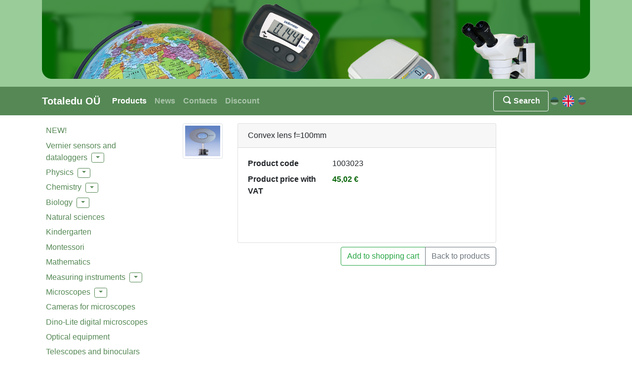

--- FILE ---
content_type: text/html; charset=UTF-8
request_url: https://totaledu.ee/en/tooted/%D0%A4%D0%B8%D0%B7%D0%B8%D0%BA%D0%B0/o%D0%BF%D1%82%D0%B8%D0%BA%D0%B0?toode=277&product_type=1
body_size: 4417
content:
<!DOCTYPE html><html lang="en">
<head>
<meta charset="UTF-8">
<meta name="viewport" content="width=device-width, initial-scale=1">
<meta name="description" content="Totaledu OÜ">
<meta name="keywords" content="Õppevahendid ja päästetehnika">
<meta name="author" content="Reboot OÜ">
<meta http-equiv="X-UA-Compatible" content="IE=edge">
<meta name="theme-color" content="#359924">
<title>Totaledu OÜ</title>
<link href="/css/bootstrap.min.css" rel="stylesheet">
<link href="/css/bootstrap-grid.min.css" rel="stylesheet">
<link href="/css/smartpost-terminals.css" rel="stylesheet">
<link href="/plugins/jquery-ui/jquery-ui.min.css" rel="stylesheet">
<link href="/plugins/chosen/chosen.min.css" rel="stylesheet">
<link href="/plugins/iconic/css/open-iconic-bootstrap.min.css" rel="stylesheet">
<link href="/css/style0.min.css" rel="stylesheet">
<link href="/css/green.min.css" rel="stylesheet">
<script src="/scripts/jquery-3.1.1.min.js"></script><script src="/plugins/popper.min.js"></script><script src="/scripts/bootstrap.min.js"></script><script src="/plugins/jquery-ui/jquery-ui.min.js"></script><script src="/plugins/jquery-ui/datepicker-et.js"></script><script src="/plugins/chosen/chosen.jquery.min.js"></script><script src="/scripts/jquery.ajaxfileupload.min.js"></script><script src="/plugins/table_sorter/bootstrap-sortable.min.js"></script><script src="/plugins/sweetalert/sweetalert.min.js"></script><script src="/scripts/general_scripts.min.js"></script><script src="/scripts/general_ready_scripts.min.js?a=2"></script><script src="/scripts/photo-gallery.min.js"></script><script>function add_shopping_card(e, product_id){
            $.post("https://totaledu.ee/en/tooted/ajax_send?cmd=add_shopping_card",{product_id:product_id},function(data){
                $("#shopping_card").html(data.table);
                $("#right_bar_id").show();
                $("#shopping_div").removeClass("d-none");
                $("#shopping_div").find("a").text(data.counter);
                $("#right_bar_div").addClass("col-12 col-xl-2 shopping_div_area");
                $("tr.product_row[data-product='"+product_id+"']").find("button.oi[data-toggle='tooltip']").blur();
            },"json");
            e = e || window.event;
            e.preventDefault();
            e.stopPropagation();
            return false;
        };function add_shopping_card(e, product_id){
            $.post("https://totaledu.ee/en/tooted/ajax_send?cmd=add_shopping_card",{product_id:product_id},function(data){
                $("#shopping_card").html(data.table);
                $("#right_bar_id").show();
                $("#shopping_div").removeClass("d-none");
                $("#shopping_div").find("a").text(data.counter);
                $("#right_bar_div").addClass("col-12 col-xl-2 shopping_div_area");
                $("tr.product_row[data-product='"+product_id+"']").find("button.oi[data-toggle='tooltip']").blur();
            },"json");
            e = e || window.event;
            e.preventDefault();
            e.stopPropagation();
            return false;
        };function delete_row(product_id) {
                  var script_text='$.post("https://totaledu.ee/en/tooted/ajax_send?cmd=delete_product",{product_id:'+product_id+',small:1},function(data){\
                    shopping_card_icon(data);\
                },"json");';
             script_delete("Do you want to delete this product?",["No","Yes"],script_text);  
        };
        function shopping_card_icon(data) {   
            if(data.counter>0) {
                $("#shopping_div a").html(data.counter);
                if(data) $("#shopping_card").html(data.table);
            } else {
                $("#shopping_div").addClass("d-none");
                $("#right_bar_div").removeClass("col-12 col-xl-2 shopping_div_area");
                $("#shopping_card").html("");
                $(".proceed_to_checkout_button").addClass("d-none");
            }  
        };</script><script>$(document).ready(function(){var tap = ("ontouchstart" in document.documentElement); $(".shopping_div_area").mouseenter(function(){
            if($(window).width()>767 && $("#right_tree").is(":hidden")){
                $("#right_bar_div").addClass("floating-shopping-card");
                $(".shopping_div_area").mouseleave(function(){
                    $("#right_bar_div").removeClass("floating-shopping-card");
                });
            }
        });$(".products_tree_ul").on("hide.bs.collapse", function(e){
                if ($(this).is(e.target)) {
                    $(this).prev(".collapse_link").removeClass("dropup");
                }
            });
            $(".products_tree_ul").on("show.bs.collapse", function(e){
                if ($(this).is(e.target)) {
                    $(this).prev(".collapse_link").addClass("dropup");
                }
            });init_image_gallery();})</script>
</head>
<body data-has_bottom_navbar="true">
<div class="nav-banner-row d-none d-lg-block pb-3"><div class="nav-banner-container container"><div class="nav-banner"></div></div></div>
<nav class="navbar navbar-expand-md navbar-dark sticky-top mb-3"><div class="container">
<a class="navbar-brand" href="/en/">Totaledu OÜ</a><div class="order-md-last">
<div id="shopping_div" class="shopping_div_area d-none"><a href="https://totaledu.ee/en/tooted/ostukorv"></a></div>
<button class="navbar-toggler ml-2" type="button" data-toggle="collapse" data-target="#navbarCollapse" aria-controls="navbarCollapse" aria-expanded="false" aria-label="Toggle navigation"><span class="navbar-toggler-icon"></span></button>
</div>
<div class="collapse navbar-collapse" id="navbarCollapse">
<ul class="navbar-nav mr-auto">
<li class="nav-item active"><a class="nav-link" href="/en/tooted">Products</a></li>
<li class="nav-item"><a class="nav-link" href="/en/uudised">News</a></li>
<li class="nav-item"><a class="nav-link" href="/en/kontaktid">Contacts</a></li>
<li class="nav-item"><a class="nav-link" href="/en/soodustooted">Discount</a></li>
</ul>
<span class="nav-item ml-md-1 mr-md-1 text-nowrap"><a class="btn btn-outline-light nav-link" href="/en/otsing"><span class="oi oi-magnifying-glass oi-fw"></span>Search</a></span><div class="language_selection_div mt-3 mt-md-0 mb-1 mb-md-0">
<a class="en" href="https://totaledu.ee/et/tooted/%d0%a4%d0%b8%d0%b7%d0%b8%d0%ba%d0%b0/o%d0%bf%d1%82%d0%b8%d0%ba%d0%b0?toode=277&amp;product_type=1"><img class="" alt="Estonian" src="/img/et.svg"></a><a class="active" href="https://totaledu.ee/en/tooted/%d0%a4%d0%b8%d0%b7%d0%b8%d0%ba%d0%b0/o%d0%bf%d1%82%d0%b8%d0%ba%d0%b0?toode=277&amp;product_type=1"><img class="" alt="English" src="/img/en.svg"></a><a class="en" href="https://totaledu.ee/ru/tooted/%d0%a4%d0%b8%d0%b7%d0%b8%d0%ba%d0%b0/o%d0%bf%d1%82%d0%b8%d0%ba%d0%b0?toode=277&amp;product_type=1"><img class="" alt="Russian" src="/img/ru.svg"></a>
</div>
</div>
</div></nav><div class="container"><div class="row">
<div id="left_bar_div" class="col-12 col-md-5 col-lg-4 col-xl-3"><nav id="left_tree" class="left_bar"><ul class="list-unstyled products_tree">
<li data-product_group="23"><div class="collapse_link"><a href="https://totaledu.ee/en/tooted/new!"> NEW!</a></div></li>
<li data-product_group="46">
<div class="collapse_link">
<a href="https://totaledu.ee/en/tooted/vernier_sensors_and_dataloggers"> Vernier sensors and dataloggers</a><span class="dropdown-toggle dropdown-toggle-split btn btn-outline-info btn-sm btn-xs collapsed" role="button" data-toggle="collapse" aria-haspopup="true" data-target="#tree_2" aria-expanded="false"><span class="sr-only">Toggle Dropdown</span></span>
</div>
<ul class="list-unstyled products_tree_ul collapse" id="tree_2">
<li data-product_group="91"><div class="collapse_link"><a href="https://totaledu.ee/en/tooted/vernier_sensors_and_dataloggers/sets_with_wireless_sensors"> Sets with wireless sensors</a></div></li>
<li data-product_group="84"><div class="collapse_link"><a href="https://totaledu.ee/en/tooted/vernier_sensors_and_dataloggers/wireless_sensors"> Wireless sensors</a></div></li>
<li data-product_group="80"><div class="collapse_link"><a href="https://totaledu.ee/en/tooted/vernier_sensors_and_dataloggers/data_collectors"> Data collectors</a></div></li>
<li data-product_group="81"><div class="collapse_link"><a href="https://totaledu.ee/en/tooted/vernier_sensors_and_dataloggers/wired_sensors"> Wired sensors</a></div></li>
<li data-product_group="82"><div class="collapse_link"><a href="https://totaledu.ee/en/tooted/vernier_sensors_and_dataloggers/software"> Software</a></div></li>
<li data-product_group="85"><div class="collapse_link"><a href="https://totaledu.ee/en/tooted/vernier_sensors_and_dataloggers/sets_with_labquest"> Sets with LabQuest</a></div></li>
<li data-product_group="83"><div class="collapse_link"><a href="https://totaledu.ee/en/tooted/vernier_sensors_and_dataloggers/optional_equipment"> Optional equipment</a></div></li>
</ul>
</li>
<li data-product_group="6">
<div class="collapse_link">
<a href="https://totaledu.ee/en/tooted/physics"> Physics</a><span class="dropdown-toggle dropdown-toggle-split btn btn-outline-info btn-sm btn-xs collapsed" role="button" data-toggle="collapse" aria-haspopup="true" data-target="#tree_10" aria-expanded="false"><span class="sr-only">Toggle Dropdown</span></span>
</div>
<ul class="list-unstyled products_tree_ul collapse" id="tree_10">
<li data-product_group="97"><div class="collapse_link"><a href="https://totaledu.ee/en/tooted/physics/demonstration_tools_-_primary_school"> Demonstration tools - primary school</a></div></li>
<li data-product_group="96"><div class="collapse_link"><a href="https://totaledu.ee/en/tooted/physics/tools_for_practical_work_-_primary_school"> Tools for practical work - primary school</a></div></li>
<li data-product_group="98"><div class="collapse_link"><a href="https://totaledu.ee/en/tooted/physics/tools_for_practical_work_-_upper_secondary_school"> Tools for practical work - upper secondary school</a></div></li>
<li data-product_group="59"><div class="collapse_link"><a href="https://totaledu.ee/en/tooted/physics/mechanics"> Mechanics</a></div></li>
<li data-product_group="66"><div class="collapse_link"><a href="https://totaledu.ee/en/tooted/physics/heat"> Heat</a></div></li>
<li data-product_group="70"><div class="collapse_link"><a href="https://totaledu.ee/en/tooted/physics/optics"> Optics</a></div></li>
<li data-product_group="67"><div class="collapse_link"><a href="https://totaledu.ee/en/tooted/physics/magnetism"> Magnetism</a></div></li>
<li data-product_group="68"><div class="collapse_link"><a href="https://totaledu.ee/en/tooted/physics/electric"> Electric</a></div></li>
<li data-product_group="12"><div class="collapse_link"><a href="https://totaledu.ee/en/tooted/physics/physic_kit"> Physic kit</a></div></li>
<li data-product_group="10"><div class="collapse_link"><a href="https://totaledu.ee/en/tooted/physics/general"> General</a></div></li>
</ul>
</li>
<li data-product_group="7">
<div class="collapse_link">
<a href="https://totaledu.ee/en/tooted/chemistry"> Chemistry</a><span class="dropdown-toggle dropdown-toggle-split btn btn-outline-info btn-sm btn-xs collapsed" role="button" data-toggle="collapse" aria-haspopup="true" data-target="#tree_21" aria-expanded="false"><span class="sr-only">Toggle Dropdown</span></span>
</div>
<ul class="list-unstyled products_tree_ul collapse" id="tree_21">
<li data-product_group="93"><div class="collapse_link"><a href="https://totaledu.ee/en/tooted/chemistry/laboratory_plastic"> Laboratory plastic</a></div></li>
<li data-product_group="60"><div class="collapse_link"><a href="https://totaledu.ee/en/tooted/chemistry/hardware"> Hardware</a></div></li>
<li data-product_group="58"><div class="collapse_link"><a href="https://totaledu.ee/en/tooted/chemistry/lab_glassware"> Lab glassware</a></div></li>
<li data-product_group="78"><div class="collapse_link"><a href="https://totaledu.ee/en/tooted/chemistry/reagents"> Reagents</a></div></li>
</ul>
</li>
<li data-product_group="8">
<div class="collapse_link">
<a href="https://totaledu.ee/en/tooted/biology"> Biology</a><span class="dropdown-toggle dropdown-toggle-split btn btn-outline-info btn-sm btn-xs collapsed" role="button" data-toggle="collapse" aria-haspopup="true" data-target="#tree_26" aria-expanded="false"><span class="sr-only">Toggle Dropdown</span></span>
</div>
<ul class="list-unstyled products_tree_ul collapse" id="tree_26">
<li data-product_group="15"><div class="collapse_link"><a href="https://totaledu.ee/en/tooted/biology/price_list"> Price list</a></div></li>
<li data-product_group="71"><div class="collapse_link"><a href="https://totaledu.ee/en/tooted/biology/models"> Models</a></div></li>
<li data-product_group="73"><div class="collapse_link"><a href="https://totaledu.ee/en/tooted/biology/globe_items"> GLOBE items</a></div></li>
<li data-product_group="14"><div class="collapse_link"><a href="https://totaledu.ee/en/tooted/biology/slides_and_preparates"> Slides and preparates</a></div></li>
</ul>
</li>
<li data-product_group="75"><div class="collapse_link"><a href="https://totaledu.ee/en/tooted/natural_sciences_"> Natural sciences </a></div></li>
<li data-product_group="17"><div class="collapse_link"><a href="https://totaledu.ee/en/tooted/kindergarten"> Kindergarten</a></div></li>
<li data-product_group="94"><div class="collapse_link"><a href="https://totaledu.ee/en/tooted/montessori"> Montessori</a></div></li>
<li data-product_group="9"><div class="collapse_link"><a href="https://totaledu.ee/en/tooted/mathematics"> Mathematics</a></div></li>
<li data-product_group="61">
<div class="collapse_link">
<a href="https://totaledu.ee/en/tooted/measuring_instruments"> Measuring instruments</a><span class="dropdown-toggle dropdown-toggle-split btn btn-outline-info btn-sm btn-xs collapsed" role="button" data-toggle="collapse" aria-haspopup="true" data-target="#tree_35" aria-expanded="false"><span class="sr-only">Toggle Dropdown</span></span>
</div>
<ul class="list-unstyled products_tree_ul collapse" id="tree_35">
<li data-product_group="62"><div class="collapse_link"><a href="https://totaledu.ee/en/tooted/measuring_instruments/thermometers"> Thermometers</a></div></li>
<li data-product_group="63"><div class="collapse_link"><a href="https://totaledu.ee/en/tooted/measuring_instruments/time_measurement"> Time measurement</a></div></li>
<li data-product_group="65"><div class="collapse_link"><a href="https://totaledu.ee/en/tooted/measuring_instruments/lenght"> Lenght</a></div></li>
<li data-product_group="64"><div class="collapse_link"><a href="https://totaledu.ee/en/tooted/measuring_instruments/volumetric"> Volumetric</a></div></li>
<li data-product_group="74"><div class="collapse_link"><a href="https://totaledu.ee/en/tooted/measuring_instruments/ph"> pH</a></div></li>
<li data-product_group="69"><div class="collapse_link"><a href="https://totaledu.ee/en/tooted/measuring_instruments/electric"> Electric</a></div></li>
</ul>
</li>
<li data-product_group="19">
<div class="collapse_link">
<a href="https://totaledu.ee/en/tooted/microscopes"> Microscopes</a><span class="dropdown-toggle dropdown-toggle-split btn btn-outline-info btn-sm btn-xs collapsed" role="button" data-toggle="collapse" aria-haspopup="true" data-target="#tree_42" aria-expanded="false"><span class="sr-only">Toggle Dropdown</span></span>
</div>
<ul class="list-unstyled products_tree_ul collapse" id="tree_42">
<li data-product_group="20"><div class="collapse_link"><a href="https://totaledu.ee/en/tooted/microscopes/biological"> Biological</a></div></li>
<li data-product_group="21"><div class="collapse_link"><a href="https://totaledu.ee/en/tooted/microscopes/stereo_microscopes"> Stereo microscopes</a></div></li>
<li data-product_group="22"><div class="collapse_link"><a href="https://totaledu.ee/en/tooted/microscopes/accessories"> Accessories</a></div></li>
</ul>
</li>
<li data-product_group="25"><div class="collapse_link"><a href="https://totaledu.ee/en/tooted/cameras_for_microscopes"> Cameras for microscopes</a></div></li>
<li data-product_group="72"><div class="collapse_link"><a href="https://totaledu.ee/en/tooted/dino-lite_digital_microscopes"> Dino-Lite digital microscopes</a></div></li>
<li data-product_group="18"><div class="collapse_link"><a href="https://totaledu.ee/en/tooted/optical_equipment"> Optical equipment</a></div></li>
<li data-product_group="47"><div class="collapse_link"><a href="https://totaledu.ee/en/tooted/telescopes_and_binoculars"> Telescopes and binoculars</a></div></li>
<li data-product_group="55"><div class="collapse_link"><a href="https://totaledu.ee/en/tooted/electronic_balances_kern"> Electronic balances KERN</a></div></li>
<li data-product_group="76"><div class="collapse_link"><a href="https://totaledu.ee/en/tooted/cornelsen_equipment"> Cornelsen equipment</a></div></li>
<li data-product_group="79"><div class="collapse_link"><a href="https://totaledu.ee/en/tooted/gratnells_trays_and_trolleys"> GRATNELLS trays and trolleys</a></div></li>
<li data-product_group="16"><div class="collapse_link"><a href="https://totaledu.ee/en/tooted/general_equipment"> General equipment</a></div></li>
<li data-product_group="86"><div class="collapse_link"><a href="https://totaledu.ee/en/tooted/items_for_lessons_at_home"> Items for lessons at home</a></div></li>
<li data-product_group="87"><div class="collapse_link"><a href="https://totaledu.ee/en/tooted/personal_safety"> Personal safety</a></div></li>
<li data-product_group="92"><div class="collapse_link"><a href="https://totaledu.ee/en/tooted/health"> Health</a></div></li>
<li data-product_group="57"><div class="collapse_link"><a href="https://totaledu.ee/en/tooted/gardening"> Gardening</a></div></li>
<li data-product_group="27"><div class="collapse_link"><a href="https://totaledu.ee/en/tooted/gift_ideas"> Gift ideas</a></div></li>
<li data-product_group="77"><div class="collapse_link"><a href="https://totaledu.ee/en/tooted/acupuncture_needles"> Acupuncture needles</a></div></li>
</ul></nav></div>
<nav id="bottomNavbar" class="navbar fixed-bottom navbar-light bg-light"><button type="button" id="leftbarCollapse" class="navbar-toggler sidebarCollapse btn navbar-btn">Product groups</button></nav><div class="col-12 col-xl-2 shopping_div_area" id="right_bar_div"><div id="right_tree" class="right_bar"><div id="shopping_card"></div></div></div>
<div class="col-12 col-md-7 col-lg-8 col-xl-7" id="mainContainer" data-current_page_ajax_url="https://totaledu.ee/en/tooted/ajax_send" data-ajax_error_string="ajax_error_string">
<div class="row">
<div class="col-sm-8 col-md-12 col-lg-9 col-xl-10 order-sm-2 order-md-1 order-lg-2"><div class="card ">
<div class="card-header ">Convex lens f=100mm</div>
<div class="card-body "><div class="card-text">
<dl class="row">
<dt class="col-sm-6 col-lg-6 col-xl-4">Product code</dt>
<dd class="col-sm-6 col-lg-6 col-xl-8">1003023</dd>
<dt class="col-sm-6 col-lg-6 col-xl-4">Product price with VAT</dt>
<dd class="col-sm-6 col-lg-6 col-xl-8 text-left "><span class="price_cell euro-sign">45,02</span></dd>
<dt class="col-sm-6 col-lg-6 col-xl-4"></dt>
<dd class="col-sm-6 col-lg-6 col-xl-8 text-left"></dd>
</dl>
<div class="text-justify"></div>
<br><br>
</div></div>
</div></div>
<div class="col-sm-4 col-md-12 col-lg-3 col-xl-2 order-sm-1 order-md-2 order-lg-1"><ul class="image-gallery"><li><img src="https://totaledu.ee/show_file?thumbs=201" data-original-src="https://totaledu.ee/show_file?file=201" alt="U17102_L.jpg" class="img-responsive_small img-thumbnail" href="#"></li></ul></div>
<div class="text-right col-12 order-3 mt-2"><div class="btn-group">
<button type="button" class="btn btn-outline-success" aria-label="Add to shopping cart" onclick="return add_shopping_card(event, '277');">Add to shopping cart</button><button type="button" class="btn btn-outline-secondary" onclick="window.history.go(-1); return false;">Back to products</button>
</div></div>
</div>
<div class="modal fade" id="imageGalleryModal" tabindex="-1" role="dialog" aria-labelledby="imageGalleryModalLabel" aria-hidden="true"><div class="modal-dialog modal-lg"><div class="modal-content">
<div class="modal-header text-right">
<span class="badge" id="imageGalleryModalCounter">&times;</span><button class="close" data-dismiss="modal" aria-label="close_modal"><span aria-hidden="true">&times;</span></button>
</div>
<div class="modal-body text-center mx-auto"><img class="img-responsive" href="#"></div>
<div class="modal-footer text-center">
<div class="col-6 text-left"><a class="controls previous">previous</a></div>
<div class="col-6 text-right"><a class="controls next">next</a></div>
</div>
</div></div></div>
</div>
</div></div>
<footer class="page-footer pt-4 mt-4"><div class="container text-center text-md-left"><div class="row">
<div class="col-md-3">
<h6 class="text-uppercase">navigation</h6>
<ul class="list-unstyled">
<li><a href="/en/tooted">Products</a></li>
<li><a href="/en/uudised">News</a></li>
<li><a href="/en/kontaktid">Contacts</a></li>
<li><a href="/en/soodustooted">Discount</a></li>
<li><a href="/en/otsing">Search</a></li>
</ul>
</div>
<div class="col-md-3">
<h6 class="text-uppercase">info</h6>
<ul class="list-unstyled">
<li><a href="https://totaledu.ee/en/abi?document=1">General Terms</a></li>
<li><a href="https://totaledu.ee/en/abi?document=14">About us</a></li>
<li><a href="https://totaledu.ee/en/abi?document=15">Privacy Policy</a></li>
</ul>
</div>
<div class="col-md-3">
<h6 class="text-uppercase">Tallinn office</h6>
<ul class="list-unstyled">
<li>
<span class="oi oi-clock oi-fw"></span><span>Opening hours Mo-Fr 8.30-17.00. Please call in advance for a visit!</span>
</li>
<li>
<span class="oi oi-home oi-fw"></span><span>Vana-Kalamaja 34-122, Tallinn 10415</span>
</li>
<li>
<span class="oi oi-phone oi-fw"></span><a href="tel:+372%2065%2065%20345">+372 65 65 345</a>
</li>
<li>
<span class="oi oi-envelope-closed oi-fw"></span><a href="mailto:edu@total.ee%20">edu@total.ee </a>
</li>
</ul>
</div>
<div class="col-md-3">
<h6 class="text-uppercase">Tartu office</h6>
<ul class="list-unstyled">
<li>
<span class="oi oi-clock oi-fw"></span><span>Open Mo - Fr 8.30...17.00</span>
</li>
<li>
<span class="oi oi-home oi-fw"></span><span>Ravila 63, Tartu 50411</span>
</li>
<li>
<span class="oi oi-phone oi-fw"></span><a href="tel:+372%207%20331%20112">+372 7 331 112</a>
</li>
<li>
<span class="oi oi-envelope-closed oi-fw"></span><a href="mailto:edu@total.ee">edu@total.ee</a>
</li>
</ul>
</div>
</div></div>
<div class="footer-copyright py-3 text-center">© 2018 Copyright: <a href="http://www.reboot.ee">Reboot OÜ</a>
</div></footer>
</body>
</html>


--- FILE ---
content_type: text/css;charset=UTF-8
request_url: https://totaledu.ee/css/style0.min.css
body_size: 3015
content:
#shopping_div>a,.card.alfa a,.card.beta a{text-decoration:none}#mainContainer.left_bar_space,#newsCarousel,.card.place-card{margin-bottom:3rem}.login_form{max-width:24rem;margin:auto}div.nav-banner{height:100%;width:100%;background-position:top center;background-repeat:no-repeat;background-size:contain}div.nav-banner-container{display:block;height:9rem}@media (min-width:1200px){div.nav-banner-container{height:10rem!important}}@media (min-width:768px){legend.col-form-label{text-align:right}}.transparent{background-color:transparent}.btn-primary{background-color:#187ac9;border-color:#2472a4}.btn-primary.active,.btn-primary.focus,.btn-primary:active,.btn-primary:focus,.btn-primary:hover,.open>.btn-primary.dropdown-toggle{background-color:#20638f;border-color:#194f72}a{color:#187ac9}a:focus,a:hover{color:#1b557a}.form-date-field{position:relative;z-index:1000}.chosen-container>a.chosen-single{height:calc(1.8125rem + 2px);line-height:2}.tab-1{margin-left:1rem!important}.tab-2{margin-left:2rem!important}.tab-3{margin-left:3rem!important}.tab-4{margin-left:4rem!important}.tab-5{margin-left:5rem!important}.tab-6{margin-left:6rem!important}.form-field-group.required .form-control-label:after,.form-group.required .form-control-label:after{color:red;content:"*";margin-left:3px}.product_image{display:inline-block}.product_image>img{max-height:3rem}@media (min-width:300px){.sale_placees_list.card-columns{-moz-column-count:1;column-count:1}}@media (min-width:700px){.sale_placees_list.card-columns{-moz-column-count:2;column-count:2}}@media (min-width:1000px){.sale_placees_list.card-columns{-moz-column-count:3;column-count:3}}.products_menu li ul,ul.products_tree ul li{margin-left:1rem}ul.products_tree li div{padding:.2rem .2rem .2rem .5rem}ul.products_tree li div:hover{background-color:#f9f9f9}.news_title,nav.navbar.navbar-dark .nav-item>a.btn,ul.products_tree div.active>a{font-weight:700}.wrapper{display:flex;align-items:stretch}.left_bar,.right_bar{xposition:fixed;position:-webkit-sticky;position:sticky;overflow-y:auto;top:4.6rem}body{min-height:100vh}#left_bar_div{order:1}#right_bar_div{order:3}#mainContainer{order:2;min-height:calc(100vh - 17rem)}.right_bar{overflow-x:hidden}#bottomNavbar{display:none;height:3rem}#bottomNavbar>#leftbarCollapse{color:#fff;background-color:#dc3545}@media (max-width:1199px){.right_bar{display:none}}#shopping_div,#shopping_div>a,.oi-fw{display:inline-block}.toode_description{-webkit-border-radius:0.5rem;-moz-border-radius:.5rem;border-radius:.5rem;margin:.5rem;padding:.5rem;position:absolute}.oi-fw{width:1.5rem;text-align:center}.card-body.place-text{line-height:2.5rem}.card.alfa,.card.beta,.logo{opacity:.8}.card.alfa:hover,div.language_selection_div a.active{opacity:1}.card.beta:hover{background-color:#ffa07a;opacity:1}.shopping_card_picture{max-width:150px;max-height:150px}.iframe-container{position:relative;width:100%;height:300px}.iframe-container>*{display:block;position:absolute;top:0;right:0;bottom:0;left:0;margin:0;padding:0;height:100%;width:100%;border-bottom-left-radius:.25rem;border-bottom-right-radius:.25rem}.btn-xs,table.shopping_card_table div.bootstrap-touchspin button,table.shopping_card_table div.bootstrap-touchspin input{line-height:.5;padding:.35rem .5rem}div.collapse_link span.btn-xs,div.form-check>label.form-check-label{margin-left:.5rem}.dropup .dropdown-toggle::after{margin-left:0}.corner{height:0;margin-top:-1px}.shopping_list_card>.card-body{padding:.5rem!important;line-height:1}.shopping_list_card>.card-body .product_code{padding-right:.75rem;word-break:break-all;display:inline-block}.shopping_list_card{margin-bottom:.25rem;font-size:80%;font-family:monospace,monospace}.shopping_list_card b.product_code{font-size:110%}.shopping_list_card .btn{font-size:85%}ul.image-gallery{padding:0;margin:0}ul.image-gallery li{list-style:none;margin-bottom:.5rem}ul.image-gallery li:last-child{margin-bottom:auto}ul.image-gallery li img{cursor:pointer;width:100%;max-width:6rem}.img-responsive{display:block;max-width:100%;height:auto}.img-responsive_small{display:block;max-width:100%;height:4.5rem}.korv{font-size:.8rem!important;padding:.4rem;line-height:1}.korv.btn-outline-dark:active,.korv.btn-outline-dark:focus,.korv.btn-outline-dark:hover{background-color:#fff!important;color:#343a40!important;border-color:#343a40!important}.form-group-bottom{margin-bottom:-.2rem}.fixed-top{z-index:1031}.floating-shopping-card{z-index:1032;max-width:17rem;display:block;position:fixed;xtop:3rem;right:0;height:calc(100vh - 3rem)}.floating-shopping-card>div#right_tree{display:block;position:fixed;top:0;right:0;padding:1rem;background-color:#fff;border-left:1px dotted #87cefa;border-bottom:1px dotted #87cefa;margin-top:-1.5rem}.floating-shopping-card>div#right_tree>div#shopping_card{margin-bottom:1rem}#shopping_div{margin-top:-.5rem;margin-bottom:-.5rem}#shopping_div>a{height:2.5rem;width:2.5rem;background:url(../img/shopping_cart.svg) 0 0/contain no-repeat;text-align:center;line-height:2rem;font-weight:700;font-size:.75rem;color:#000;padding-left:.6rem}.products_menu .card>div.card-header{min-height:4.6rem;font-weight:700}.products_menu .card>div>ul{margin:1rem}@media screen and (max-width:766px){div.collapse.xxx{display:block}.products_menu .card>div.card-header>div>span.collapsed{display:none}}.anchor{position:relative}.anchor a{position:absolute;left:0;top:-5rem}#newsCarousel{-webkit-border-radius:0.5rem;-moz-border-radius:.5rem;border-radius:.5rem}#newsCarousel .carousel-item>div{position:relative;padding:1rem 15%;margin-bottom:2rem;height:12rem}#newsCarousel .carousel-item>div>a>div{height:10rem;overflow-y:hidden;text-overflow:ellipsis;position:absolute;top:1rem;width:100%}#newsCarousel .carousel-item>div>a>div:after{content:'';width:100%;height:5rem;position:absolute;left:0;bottom:0}#newsCarousel .carousel-item>div>a{display:block;height:10rem;position:relative;top:0}table.shopping_card_table div.bootstrap-touchspin input{max-width:3rem}@media (max-width:991px){table.shopping_card_table thead{display:none}table.shopping_card_table{-moz-box-direction:normal;-moz-box-orient:vertical;display:flex;flex-direction:column;padding-left:0}table.shopping_card_table tbody,table.shopping_card_table tfoot{display:block}table.shopping_card_table tbody tr,table.shopping_card_table tfoot tr{border:1px solid rgba(0,0,0,.125)!important;display:block;padding:.75rem 1.25rem;float:left;width:100%;clear:both}table.shopping_card_table tbody tr td:first-child{clear:both;display:block;height:auto;margin-bottom:1rem}table.shopping_card_table tbody tr:after,table.shopping_card_table tfoot tr:after{content:"";clear:both;display:block}table.shopping_card_table tbody{order:1}table.shopping_card_table tfoot{order:2;border-radius:.25rem;margin-bottom:0;border-bottom:0}table.shopping_card_table tbody tr td,table.shopping_card_table tfoot tr td{display:block;border-top:none;padding:0;vertical-align:middle;float:left}table.shopping_card_table tbody tr:focus,table.shopping_card_table tbody tr:hover{text-decoration:none;z-index:1}.right_on_small_screen{float:right!important}.hide_on_small_screen{display:none!important}.break_on_small_screen{clear:both}.price_cell,.price_cell a{font-size:large}}div.language_selection_div img{width:1rem;height:1rem}div.language_selection_div a.active img{width:1.5rem;height:1.5rem}div.language_selection_div a{margin-right:.5rem;opacity:.4}div.dropdown-item.language_selection_div a{margin-right:1.5rem}@media (max-width:767px){.left_bar{display:none;position:fixed;z-index:100;background-color:#f8f9fa;top:3.58rem;height:calc(100vh - 3.58rem - 3rem);left:0}#left_tree{width:100vw;max-width:30rem}.products_tree{line-height:2;font-size:1.3rem}.btn-xs{zoom:150%}#bottomNavbar{display:block}body[data-has_bottom_navbar]{padding-bottom:3rem}footer>div.container{font-size:1rem;line-height:1.5rem}footer>div.container h6{font-size:1.5rem}div.language_selection_div img{width:2rem;height:2rem}div.language_selection_div a.active img{width:2.5rem;height:2.5rem}div.language_selection_div a{margin-right:2rem}}#right_bar_div .btn{white-space:normal}div.d-none{margin-bottom:0}.card_body_product_description{font-size:small;padding-top:.75rem;padding-bottom:.75rem}footer.page-footer{font-size:x-small;background-color:#ccc;color:#333}footer.page-footer .footer-copyright{background-color:#aaa}footer a:visited,footer.page-footer a{color:#333}div.product_main_div{padding-bottom:10rem}div.sub_products_group_links{margin-top:-10rem;min-height:10rem}div.toode_description{z-index:100}@media screen and (max-width:992px) and (min-width:768px){.products_tree{width:253px}}@media screen and (max-width:1200px) and (min-width:992px){.products_tree{width:273px}}@media screen and (min-width:1200px){.products_tree{width:238px}#shopping_card{width:141px}}@media print{#left_bar_div,#right_bar_div,div.bootstrap-touchspin button.bootstrap-touchspin-down,div.bootstrap-touchspin button.bootstrap-touchspin-up,div.form-buttons-div,footer,nav#bottomNavbar{display:none}#mainContainer{width:100%;max-width:100%;flex:100%;-ms-flex:100%;-webkit-flex:100%}}.wait,.wait input{cursor:wait}div.text-right,iframe{width:100%}.mark,mark{padding:.1rem;margin:-.05rem;background-color:#ff0;opacity:.75}.badge.badge-info.mark{color:#000}.price_cell,.price_cell a{color:#0b680c;text-align:right;font-weight:700}strike.price_cell{font-size:.7rem}.extra_price_cell,.extra_price_cell a,.office_temporary_info{color:red}.extra_price_cell{display:inline-block;min-width:4rem}#products_table th.text-right{min-width:10rem}.price_cell a.euro-sign:after,.price_cell.euro-sign:after,.price_sum_big.euro-sign:after{content:" €"}.price_cell a.dollar:after,.price_cell.dollar:after,.price_sum_big.dollar-sign:after{content:" $"}.price_cell a.pound-sign:after,.price_cell.pound-sign:after,.price_sum_big.pound-sign:after{content:" £"}label.required::after{color:red;font-weight:700;content:"*";position:absolute;margin-left:.2rem}.required-hint::before{color:red;font-weight:700;content:"*";margin-right:.2rem}.required-hint{font-style:italic;color:#708090}.chosen-container{width:100%!important}.chosen-container.is-invalid{border:1px solid red}.chosen-container.is-invalid~.invalid-feedback{display:block}.sub_products_group_links>ul>li>a{background-color:#efefef;color:#a40512;font-weight:700;margin-top:.5em;display:block;border-radius:.5rem;padding:.5rem}.product_history{width:100%;overflow-x:auto}.product_history>div{white-space:nowrap}.product_history>div>a{white-space:normal;background-color:#ddf2fa;border:1px solid #87cefa;padding:.5rem;width:10rem;max-width:10rem;height:3.6rem;overflow:hidden;display:inline-block;font-size:small;text-align:center}.product_history>div>a>div{height:100%}.product_history>div>a:first-child{border-top-left-radius:.5rem;border-bottom-left-radius:.5rem}.product_history>div>a:last-child{border-top-right-radius:.5rem;border-bottom-right-radius:.5rem}.trumbowyg-box svg{width:1.5rem}.swal-button--confirm{background-color:#28a745!important;color:#fff}.swal-button--cancel{background-color:#e64942!important;color:#fff}form#shopping_card_form div.input-group.bootstrap-touchspin.bootstrap-touchspin-injected{justify-content:center!important}mark{background-color:#fffacd;border:1px solid #ff0;-webkit-border-radius:0.5rem;-moz-border-radius:.5rem;border-radius:.5rem}div.products_menu span.oi.oi-chevron-bottom,div.products_table div.card{cursor:pointer}.input-group.bootstrap-touchspin{min-width:6rem}img.product_list_picture{max-width:75px;max-height:75px}div.products_table div.description_cell{max-height:7rem;overflow-y:clip;mask-image:linear-gradient(left 60%,to bottom,white,transparent);-webkit-mask-image:-webkit-gradient(linear,left 60%,left bottom,from(rgba(0,0,0,1)),to(rgba(0,0,0,0)));margin-bottom:-.5rem}div.products_table div.description_cell a{font-size:large;font-weight:700}div.products_table div.description_cell div.italic{font-style:italic;font-size:smaller}div.products_table div.price_col{text-align:right}div.products_table div.button_col{text-align:center}

--- FILE ---
content_type: text/css;charset=UTF-8
request_url: https://totaledu.ee/css/green.min.css
body_size: 47
content:
nav.navbar.navbar-dark{background-color:#585 !important;font-weight:bold}div.nav-banner-row{background-color:#9c9 !important}.corner>a>span{color:#dc3545}#newsCarousel .carousel-item>div{color:#333}#newsCarousel .carousel-item>div>a{color:#333}#newsCarousel{background-color:#beb}#newsCarousel .carousel-item>div>a>div:after{background:-moz-linear-gradient(top,rgba(187,238,187,0) 0,rgba(187,238,187,1) 100%);background:-webkit-linear-gradient(top,rgba(187,238,187,0) 0,rgba(187,238,187,1) 100%);background:linear-gradient(to bottom,rgba(187,238,187,0) 0,rgba(187,238,187,1) 100%);filter:progid:DXImageTransform.Microsoft.gradient(startColorstr='#00FFFACD',endColorstr='#FFFACD',GradientType=0)}.toode_description{background-color:rgba(53,153,36,0.66)}.card.alfa:hover{background-color:#dc771d}div.nav-banner{background-image:url("../img/green_banner.png")}.btn-outline-info{border-color:#585}.btn-outline-info,a,.products_menu .card a,.products_menu .card .btn-link{color:#585}.products_menu .card{border-color:#9c9;border-width:1px}nav.navbar.navbar-dark .nav-item>a.btn.btn-outline-light.nav-link:hover{color:#585}

--- FILE ---
content_type: application/x-javascript
request_url: https://totaledu.ee/scripts/photo-gallery.min.js
body_size: 199
content:
var gallery_index=0;function init_image_gallery(){$("ul.image-gallery").not(".image-gallery-started").each(function(){gallery_index++;$(this).find("li img").on("click",function(){var d=$(this).attr("src");var a=$(this).parent("li").index()+1;$("#imageGalleryModal").find("img.img-responsive").attr("src",d);var b=$(this).closest("ul.image-gallery").attr("gallery_index");$("#imageGalleryModal").attr("gallery_index",b).modal();$("a.next").attr("href",a+1);$("a.previous").attr("href",a-1);var c=$("#imageGalleryModal[gallery_index='"+b+"']");$("#imageGalleryModal").keydown(function(f){switch(f.which){case 37:$(c).find("a.controls.previous").click();break;case 38:$(c).find("a.controls.next").click();break;case 39:$(c).find("a.controls.next").click();break;case 40:$(c).find("a.controls.previous").click();break;default:return}f.preventDefault()});$("#imageGalleryModal[gallery_index='"+b+"']").find("img.img-responsive").click(function(){$("#imageGalleryModal[gallery_index='"+b+"']").find("a.controls.next").click()});$("#imageGalleryModal[gallery_index='"+b+"']").find("a.controls").trigger("click");$("#imageGalleryModal").on("hidden.bs.modal",function(){$("#imageGalleryModal").unbind("keydown");$("#imageGalleryModal .img-responsive").attr("src","")})});$(this).addClass("image-gallery-started").attr("gallery_index",gallery_index)});$(document).on("click","a.controls",function(f){var a=$(this).attr("href");var b=$(this).closest("#imageGalleryModal").attr("gallery_index");if(a){var g=$("ul.image-gallery[gallery_index='"+b+"']").find("li:nth-child("+a+") img").attr("data-original-src");$("#imageGalleryModal").find("img.img-responsive").attr("src",g)}var h=parseInt(a)-1;var d=parseInt(a)+1;var c=$("ul.image-gallery[gallery_index='"+b+"']").find("li").length;$("#imageGalleryModalCounter").html(a+"/"+c);if(d>c){$("a.next").hide()}else{$("a.next").show()}if(h<1){$("a.previous").hide()}else{$("a.previous").show()}if(d>c){d=1}if(h<=0){h=c}$("a.next").attr("href",d);$("a.previous").attr("href",h);return false})};

--- FILE ---
content_type: application/x-javascript
request_url: https://totaledu.ee/scripts/general_ready_scripts.min.js?a=2
body_size: 230
content:
$(document).ready(function(){setContainerMinHeight();$(".form-date-field").datepicker({dateFormat:"dd.mm.yy",firstDay:1,showOtherMonths:true,selectOtherMonths:true,changeMonth:true,changeYear:true});init_tooltip();$(".chosen-select").chosen({disable_search_threshold:10});$(".submit_button").on("click",function(){post_data(this)});$("#leftbarCollapse").on("click",function(){$(this).toggleClass("active");if($(this).hasClass("active")){$("#left_tree").show();$(window).bind("mouseup",function(d){var a=$("#left_tree");var b=$("#leftbarCollapse");var c=$(b).find("span");if(!a.is(d.target)&&!b.is(d.target)&&!c.is(d.target)&&a.has(d.target).length===0){$("#leftbarCollapse").click();d.stopPropagation()}})}else{$("#left_tree").css("display","");$(window).unbind("mouseup")}});if($(".left_bar").length||$(".right_bar").length){bar_heights();$(window).scroll(function(){bar_heights()});$(window).resize(function(){bar_heights()})}$(".sticky-bottom").each(function(){var a=$(this).wrap('<div class="sticky-bottom-wrapper"></div>');var b=a.parent();b.wrap('<div class="sticky-bottom-container"></div>');var c=b.parent();c.height(a.height());a.width(a.width());$(window).on("scroll resize",function(){var d=$(this).scrollTop();var e=$(window).height();$(".sticky-bottom-container").each(function(){var g=$(this).height();var f=$(this).offset();if((f.top+g-d)>e){$(this).find(".sticky-bottom-wrapper").css("position","fixed").css("display","flex").css("bottom",0)}else{$(this).find(".sticky-bottom-wrapper").css("position","").css("display","").css("bottom","")}})});$(window).scroll()});$(window).resize(function(){setContainerMinHeight()})});